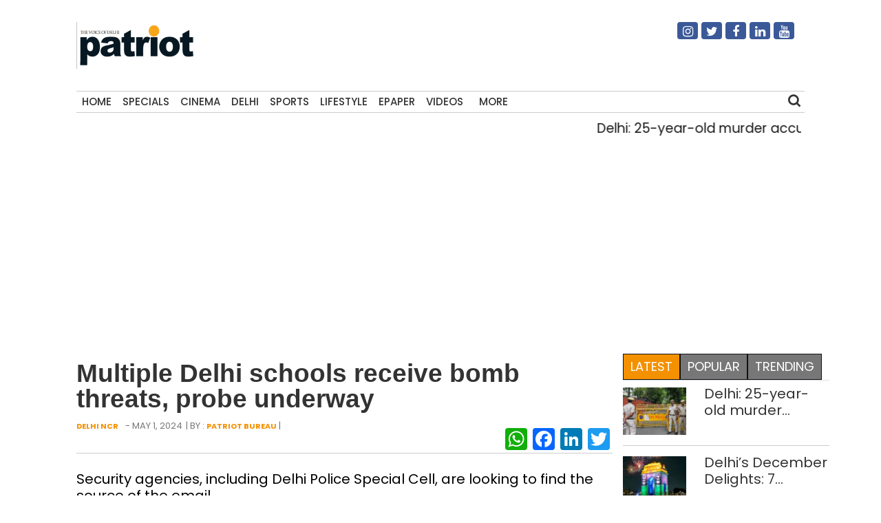

--- FILE ---
content_type: text/html; charset=UTF-8
request_url: https://thepatriot.in/delhi-ncr/multiple-delhi-schools-receive-bomb-threats-probe-underway-48436
body_size: 12688
content:

<!doctype html>
<html lang="en-US" prefix="og: http://ogp.me/ns# fb: http://ogp.me/ns/fb#">
  <head>
    <meta charset="UTF-8">
    <meta name="viewport" content="width=device-width, initial-scale=1">
    <link rel="profile" href="https://gmpg.org/xfn/11">
    <link href="https://unpkg.com/boxicons@2.0.7/css/boxicons.min.css" rel='stylesheet'>
    <link rel="stylesheet" href="https://cdn.jsdelivr.net/npm/bootstrap@4.3.1/dist/css/bootstrap.min.css" integrity="sha384-ggOyR0iXCbMQv3Xipma34MD+dH/1fQ784/j6cY/iJTQUOhcWr7x9JvoRxT2MZw1T" crossorigin="anonymous">
	<link rel="stylesheet" href="https://cdnjs.cloudflare.com/ajax/libs/font-awesome/4.7.0/css/font-awesome.min.css">
  <link href="//thepatriot.in/wp-content/uploads/omgf/omgf-stylesheet-194/omgf-stylesheet-194.css?ver=1747229433" rel="stylesheet">
	    
<style>
      .bd-placeholder-img {
        font-size: 1.125rem;
        text-anchor: middle;
        -webkit-user-select: none;
        -moz-user-select: none;
        user-select: none;
      }

      @media (min-width: 768px) {
        .bd-placeholder-img-lg {
          font-size: 3.5rem;
        }
      }
    </style>


    <!-- Custom styles for this template -->
    <link href="//thepatriot.in/wp-content/uploads/omgf/omgf-stylesheet-85/omgf-stylesheet-85.css?ver=1747229433" rel="stylesheet">
    <link href="https://thepatriot.in/wp-content/themes/thepatriot/style.css" rel="stylesheet">
<link href="https://thepatriot.in/wp-content/themes/thepatriot/article-page-2.css" rel="stylesheet">
<!--18-07-24-->

<!--18-07-24-->
	
<!-- Author Meta Tags by Molongui Authorship, visit: https://wordpress.org/plugins/molongui-authorship/ -->
<meta name="author" content="Patriot Bureau">
<!-- /Molongui Authorship -->

<meta name='robots' content='index, follow, max-image-preview:large, max-snippet:-1, max-video-preview:-1' />
	<style>img:is([sizes="auto" i], [sizes^="auto," i]) { contain-intrinsic-size: 3000px 1500px }</style>
	
	<!-- This site is optimized with the Yoast SEO plugin v26.2 - https://yoast.com/wordpress/plugins/seo/ -->
	<title>Multiple Delhi schools receive bomb threats, probe underway - The Patriot</title>
	<meta name="description" content="Security agencies, including Delhi Police Special Cell, are looking to find the source of the email" />
	<link rel="canonical" href="https://thepatriot.in/delhi-ncr/multiple-delhi-schools-receive-bomb-threats-probe-underway-48436" />
	<meta name="twitter:card" content="summary_large_image" />
	<meta name="twitter:title" content="Multiple Delhi schools receive bomb threats, probe underway - The Patriot" />
	<meta name="twitter:description" content="Security agencies, including Delhi Police Special Cell, are looking to find the source of the email" />
	<meta name="twitter:image" content="https://thepatriot.in/wp-content/uploads/2023/09/WhatsApp-Image-2023-09-22-at-12.48.56-1.jpeg" />
	<meta name="twitter:creator" content="@Patriot_Delhi" />
	<meta name="twitter:site" content="@Patriot_Delhi" />
	<meta name="twitter:label1" content="Written by" />
	<meta name="twitter:data1" content="Patriot Bureau" />
	<meta name="twitter:label2" content="Est. reading time" />
	<meta name="twitter:data2" content="1 minute" />
	<!-- / Yoast SEO plugin. -->


<link rel="amphtml" href="https://thepatriot.in/delhi-ncr/multiple-delhi-schools-receive-bomb-threats-probe-underway-48436/amp" /><meta name="generator" content="AMP for WP 1.1.6.1"/><link rel='dns-prefetch' href='//static.addtoany.com' />
<link rel='dns-prefetch' href='//www.googletagmanager.com' />
<link rel="alternate" type="application/rss+xml" title="The Patriot &raquo; Feed" href="https://thepatriot.in/feed" />
<link rel="alternate" type="application/rss+xml" title="The Patriot &raquo; Stories Feed" href="https://thepatriot.in/web-stories/feed/"><link rel='stylesheet' id='wp-block-library-css' href='https://thepatriot.in/wp-includes/css/dist/block-library/style.min.css?ver=6.8.3' type='text/css' media='all' />
<style id='classic-theme-styles-inline-css' type='text/css'>
/*! This file is auto-generated */
.wp-block-button__link{color:#fff;background-color:#32373c;border-radius:9999px;box-shadow:none;text-decoration:none;padding:calc(.667em + 2px) calc(1.333em + 2px);font-size:1.125em}.wp-block-file__button{background:#32373c;color:#fff;text-decoration:none}
</style>
<style id='global-styles-inline-css' type='text/css'>
:root{--wp--preset--aspect-ratio--square: 1;--wp--preset--aspect-ratio--4-3: 4/3;--wp--preset--aspect-ratio--3-4: 3/4;--wp--preset--aspect-ratio--3-2: 3/2;--wp--preset--aspect-ratio--2-3: 2/3;--wp--preset--aspect-ratio--16-9: 16/9;--wp--preset--aspect-ratio--9-16: 9/16;--wp--preset--color--black: #000000;--wp--preset--color--cyan-bluish-gray: #abb8c3;--wp--preset--color--white: #ffffff;--wp--preset--color--pale-pink: #f78da7;--wp--preset--color--vivid-red: #cf2e2e;--wp--preset--color--luminous-vivid-orange: #ff6900;--wp--preset--color--luminous-vivid-amber: #fcb900;--wp--preset--color--light-green-cyan: #7bdcb5;--wp--preset--color--vivid-green-cyan: #00d084;--wp--preset--color--pale-cyan-blue: #8ed1fc;--wp--preset--color--vivid-cyan-blue: #0693e3;--wp--preset--color--vivid-purple: #9b51e0;--wp--preset--gradient--vivid-cyan-blue-to-vivid-purple: linear-gradient(135deg,rgba(6,147,227,1) 0%,rgb(155,81,224) 100%);--wp--preset--gradient--light-green-cyan-to-vivid-green-cyan: linear-gradient(135deg,rgb(122,220,180) 0%,rgb(0,208,130) 100%);--wp--preset--gradient--luminous-vivid-amber-to-luminous-vivid-orange: linear-gradient(135deg,rgba(252,185,0,1) 0%,rgba(255,105,0,1) 100%);--wp--preset--gradient--luminous-vivid-orange-to-vivid-red: linear-gradient(135deg,rgba(255,105,0,1) 0%,rgb(207,46,46) 100%);--wp--preset--gradient--very-light-gray-to-cyan-bluish-gray: linear-gradient(135deg,rgb(238,238,238) 0%,rgb(169,184,195) 100%);--wp--preset--gradient--cool-to-warm-spectrum: linear-gradient(135deg,rgb(74,234,220) 0%,rgb(151,120,209) 20%,rgb(207,42,186) 40%,rgb(238,44,130) 60%,rgb(251,105,98) 80%,rgb(254,248,76) 100%);--wp--preset--gradient--blush-light-purple: linear-gradient(135deg,rgb(255,206,236) 0%,rgb(152,150,240) 100%);--wp--preset--gradient--blush-bordeaux: linear-gradient(135deg,rgb(254,205,165) 0%,rgb(254,45,45) 50%,rgb(107,0,62) 100%);--wp--preset--gradient--luminous-dusk: linear-gradient(135deg,rgb(255,203,112) 0%,rgb(199,81,192) 50%,rgb(65,88,208) 100%);--wp--preset--gradient--pale-ocean: linear-gradient(135deg,rgb(255,245,203) 0%,rgb(182,227,212) 50%,rgb(51,167,181) 100%);--wp--preset--gradient--electric-grass: linear-gradient(135deg,rgb(202,248,128) 0%,rgb(113,206,126) 100%);--wp--preset--gradient--midnight: linear-gradient(135deg,rgb(2,3,129) 0%,rgb(40,116,252) 100%);--wp--preset--font-size--small: 13px;--wp--preset--font-size--medium: 20px;--wp--preset--font-size--large: 36px;--wp--preset--font-size--x-large: 42px;--wp--preset--spacing--20: 0.44rem;--wp--preset--spacing--30: 0.67rem;--wp--preset--spacing--40: 1rem;--wp--preset--spacing--50: 1.5rem;--wp--preset--spacing--60: 2.25rem;--wp--preset--spacing--70: 3.38rem;--wp--preset--spacing--80: 5.06rem;--wp--preset--shadow--natural: 6px 6px 9px rgba(0, 0, 0, 0.2);--wp--preset--shadow--deep: 12px 12px 50px rgba(0, 0, 0, 0.4);--wp--preset--shadow--sharp: 6px 6px 0px rgba(0, 0, 0, 0.2);--wp--preset--shadow--outlined: 6px 6px 0px -3px rgba(255, 255, 255, 1), 6px 6px rgba(0, 0, 0, 1);--wp--preset--shadow--crisp: 6px 6px 0px rgba(0, 0, 0, 1);}:where(.is-layout-flex){gap: 0.5em;}:where(.is-layout-grid){gap: 0.5em;}body .is-layout-flex{display: flex;}.is-layout-flex{flex-wrap: wrap;align-items: center;}.is-layout-flex > :is(*, div){margin: 0;}body .is-layout-grid{display: grid;}.is-layout-grid > :is(*, div){margin: 0;}:where(.wp-block-columns.is-layout-flex){gap: 2em;}:where(.wp-block-columns.is-layout-grid){gap: 2em;}:where(.wp-block-post-template.is-layout-flex){gap: 1.25em;}:where(.wp-block-post-template.is-layout-grid){gap: 1.25em;}.has-black-color{color: var(--wp--preset--color--black) !important;}.has-cyan-bluish-gray-color{color: var(--wp--preset--color--cyan-bluish-gray) !important;}.has-white-color{color: var(--wp--preset--color--white) !important;}.has-pale-pink-color{color: var(--wp--preset--color--pale-pink) !important;}.has-vivid-red-color{color: var(--wp--preset--color--vivid-red) !important;}.has-luminous-vivid-orange-color{color: var(--wp--preset--color--luminous-vivid-orange) !important;}.has-luminous-vivid-amber-color{color: var(--wp--preset--color--luminous-vivid-amber) !important;}.has-light-green-cyan-color{color: var(--wp--preset--color--light-green-cyan) !important;}.has-vivid-green-cyan-color{color: var(--wp--preset--color--vivid-green-cyan) !important;}.has-pale-cyan-blue-color{color: var(--wp--preset--color--pale-cyan-blue) !important;}.has-vivid-cyan-blue-color{color: var(--wp--preset--color--vivid-cyan-blue) !important;}.has-vivid-purple-color{color: var(--wp--preset--color--vivid-purple) !important;}.has-black-background-color{background-color: var(--wp--preset--color--black) !important;}.has-cyan-bluish-gray-background-color{background-color: var(--wp--preset--color--cyan-bluish-gray) !important;}.has-white-background-color{background-color: var(--wp--preset--color--white) !important;}.has-pale-pink-background-color{background-color: var(--wp--preset--color--pale-pink) !important;}.has-vivid-red-background-color{background-color: var(--wp--preset--color--vivid-red) !important;}.has-luminous-vivid-orange-background-color{background-color: var(--wp--preset--color--luminous-vivid-orange) !important;}.has-luminous-vivid-amber-background-color{background-color: var(--wp--preset--color--luminous-vivid-amber) !important;}.has-light-green-cyan-background-color{background-color: var(--wp--preset--color--light-green-cyan) !important;}.has-vivid-green-cyan-background-color{background-color: var(--wp--preset--color--vivid-green-cyan) !important;}.has-pale-cyan-blue-background-color{background-color: var(--wp--preset--color--pale-cyan-blue) !important;}.has-vivid-cyan-blue-background-color{background-color: var(--wp--preset--color--vivid-cyan-blue) !important;}.has-vivid-purple-background-color{background-color: var(--wp--preset--color--vivid-purple) !important;}.has-black-border-color{border-color: var(--wp--preset--color--black) !important;}.has-cyan-bluish-gray-border-color{border-color: var(--wp--preset--color--cyan-bluish-gray) !important;}.has-white-border-color{border-color: var(--wp--preset--color--white) !important;}.has-pale-pink-border-color{border-color: var(--wp--preset--color--pale-pink) !important;}.has-vivid-red-border-color{border-color: var(--wp--preset--color--vivid-red) !important;}.has-luminous-vivid-orange-border-color{border-color: var(--wp--preset--color--luminous-vivid-orange) !important;}.has-luminous-vivid-amber-border-color{border-color: var(--wp--preset--color--luminous-vivid-amber) !important;}.has-light-green-cyan-border-color{border-color: var(--wp--preset--color--light-green-cyan) !important;}.has-vivid-green-cyan-border-color{border-color: var(--wp--preset--color--vivid-green-cyan) !important;}.has-pale-cyan-blue-border-color{border-color: var(--wp--preset--color--pale-cyan-blue) !important;}.has-vivid-cyan-blue-border-color{border-color: var(--wp--preset--color--vivid-cyan-blue) !important;}.has-vivid-purple-border-color{border-color: var(--wp--preset--color--vivid-purple) !important;}.has-vivid-cyan-blue-to-vivid-purple-gradient-background{background: var(--wp--preset--gradient--vivid-cyan-blue-to-vivid-purple) !important;}.has-light-green-cyan-to-vivid-green-cyan-gradient-background{background: var(--wp--preset--gradient--light-green-cyan-to-vivid-green-cyan) !important;}.has-luminous-vivid-amber-to-luminous-vivid-orange-gradient-background{background: var(--wp--preset--gradient--luminous-vivid-amber-to-luminous-vivid-orange) !important;}.has-luminous-vivid-orange-to-vivid-red-gradient-background{background: var(--wp--preset--gradient--luminous-vivid-orange-to-vivid-red) !important;}.has-very-light-gray-to-cyan-bluish-gray-gradient-background{background: var(--wp--preset--gradient--very-light-gray-to-cyan-bluish-gray) !important;}.has-cool-to-warm-spectrum-gradient-background{background: var(--wp--preset--gradient--cool-to-warm-spectrum) !important;}.has-blush-light-purple-gradient-background{background: var(--wp--preset--gradient--blush-light-purple) !important;}.has-blush-bordeaux-gradient-background{background: var(--wp--preset--gradient--blush-bordeaux) !important;}.has-luminous-dusk-gradient-background{background: var(--wp--preset--gradient--luminous-dusk) !important;}.has-pale-ocean-gradient-background{background: var(--wp--preset--gradient--pale-ocean) !important;}.has-electric-grass-gradient-background{background: var(--wp--preset--gradient--electric-grass) !important;}.has-midnight-gradient-background{background: var(--wp--preset--gradient--midnight) !important;}.has-small-font-size{font-size: var(--wp--preset--font-size--small) !important;}.has-medium-font-size{font-size: var(--wp--preset--font-size--medium) !important;}.has-large-font-size{font-size: var(--wp--preset--font-size--large) !important;}.has-x-large-font-size{font-size: var(--wp--preset--font-size--x-large) !important;}
:where(.wp-block-post-template.is-layout-flex){gap: 1.25em;}:where(.wp-block-post-template.is-layout-grid){gap: 1.25em;}
:where(.wp-block-columns.is-layout-flex){gap: 2em;}:where(.wp-block-columns.is-layout-grid){gap: 2em;}
:root :where(.wp-block-pullquote){font-size: 1.5em;line-height: 1.6;}
</style>
<link rel='stylesheet' id='addtoany-css' href='https://thepatriot.in/wp-content/plugins/add-to-any/addtoany.min.css?ver=1.16' type='text/css' media='all' />
<style id='addtoany-inline-css' type='text/css'>
@media screen and (max-width:980px){
.a2a_floating_style.a2a_vertical_style{display:none;}
}
</style>
<link rel='stylesheet' id='__EPYT__style-css' href='https://thepatriot.in/wp-content/plugins/youtube-embed-plus/styles/ytprefs.min.css?ver=14.2.3' type='text/css' media='all' />
<style id='__EPYT__style-inline-css' type='text/css'>

                .epyt-gallery-thumb {
                        width: 33.333%;
                }
                
</style>
<script type="text/javascript" id="addtoany-core-js-before">
/* <![CDATA[ */
window.a2a_config=window.a2a_config||{};a2a_config.callbacks=[];a2a_config.overlays=[];a2a_config.templates={};
/* ]]> */
</script>
<script type="text/javascript" defer src="https://static.addtoany.com/menu/page.js" id="addtoany-core-js"></script>
<script type="text/javascript" src="https://thepatriot.in/wp-includes/js/jquery/jquery.min.js?ver=3.7.1" id="jquery-core-js"></script>
<script type="text/javascript" src="https://thepatriot.in/wp-includes/js/jquery/jquery-migrate.min.js?ver=3.4.1" id="jquery-migrate-js"></script>
<script type="text/javascript" defer src="https://thepatriot.in/wp-content/plugins/add-to-any/addtoany.min.js?ver=1.1" id="addtoany-jquery-js"></script>

<!-- Google tag (gtag.js) snippet added by Site Kit -->
<!-- Google Analytics snippet added by Site Kit -->
<script type="text/javascript" src="https://www.googletagmanager.com/gtag/js?id=G-K57WX3VPT4" id="google_gtagjs-js" async></script>
<script type="text/javascript" id="google_gtagjs-js-after">
/* <![CDATA[ */
window.dataLayer = window.dataLayer || [];function gtag(){dataLayer.push(arguments);}
gtag("set","linker",{"domains":["thepatriot.in"]});
gtag("js", new Date());
gtag("set", "developer_id.dZTNiMT", true);
gtag("config", "G-K57WX3VPT4");
/* ]]> */
</script>
<script type="text/javascript" id="__ytprefs__-js-extra">
/* <![CDATA[ */
var _EPYT_ = {"ajaxurl":"https:\/\/thepatriot.in\/wp-admin\/admin-ajax.php","security":"1d4ab0e317","gallery_scrolloffset":"20","eppathtoscripts":"https:\/\/thepatriot.in\/wp-content\/plugins\/youtube-embed-plus\/scripts\/","eppath":"https:\/\/thepatriot.in\/wp-content\/plugins\/youtube-embed-plus\/","epresponsiveselector":"[\"iframe.__youtube_prefs__\",\"iframe[src*='youtube.com']\",\"iframe[src*='youtube-nocookie.com']\",\"iframe[data-ep-src*='youtube.com']\",\"iframe[data-ep-src*='youtube-nocookie.com']\",\"iframe[data-ep-gallerysrc*='youtube.com']\"]","epdovol":"1","version":"14.2.3","evselector":"iframe.__youtube_prefs__[src], iframe[src*=\"youtube.com\/embed\/\"], iframe[src*=\"youtube-nocookie.com\/embed\/\"]","ajax_compat":"","maxres_facade":"eager","ytapi_load":"light","pause_others":"","stopMobileBuffer":"1","facade_mode":"","not_live_on_channel":""};
/* ]]> */
</script>
<script type="text/javascript" src="https://thepatriot.in/wp-content/plugins/youtube-embed-plus/scripts/ytprefs.min.js?ver=14.2.3" id="__ytprefs__-js"></script>
<link rel="https://api.w.org/" href="https://thepatriot.in/wp-json/" /><link rel="alternate" title="JSON" type="application/json" href="https://thepatriot.in/wp-json/wp/v2/posts/48436" /><link rel="EditURI" type="application/rsd+xml" title="RSD" href="https://thepatriot.in/xmlrpc.php?rsd" />
<meta name="generator" content="WordPress 6.8.3" />
<link rel='shortlink' href='https://thepatriot.in/?p=48436' />
<link rel="alternate" title="oEmbed (JSON)" type="application/json+oembed" href="https://thepatriot.in/wp-json/oembed/1.0/embed?url=https%3A%2F%2Fthepatriot.in%2Fdelhi-ncr%2Fmultiple-delhi-schools-receive-bomb-threats-probe-underway-48436" />
<link rel="alternate" title="oEmbed (XML)" type="text/xml+oembed" href="https://thepatriot.in/wp-json/oembed/1.0/embed?url=https%3A%2F%2Fthepatriot.in%2Fdelhi-ncr%2Fmultiple-delhi-schools-receive-bomb-threats-probe-underway-48436&#038;format=xml" />
<meta name="generator" content="Site Kit by Google 1.164.0" /><script async src="https://pagead2.googlesyndication.com/pagead/js/adsbygoogle.js?client=ca-pub-3934195576677529"
     crossorigin="anonymous"></script>

<!-- Google tag (gtag.js) -->
<script async src="https://www.googletagmanager.com/gtag/js?id=G-K57WX3VPT4"></script>
<script>
  window.dataLayer = window.dataLayer || [];
  function gtag(){dataLayer.push(arguments);}
  gtag('js', new Date());

  gtag('config', 'G-K57WX3VPT4');
</script>            <style>
                .molongui-disabled-link
                {
                    border-bottom: none !important;
                    text-decoration: none !important;
                    color: inherit !important;
                    cursor: inherit !important;
                }
                .molongui-disabled-link:hover,
                .molongui-disabled-link:hover span
                {
                    border-bottom: none !important;
                    text-decoration: none !important;
                    color: inherit !important;
                    cursor: inherit !important;
                }
            </style>
            <link rel="icon" href="https://thepatriot.in/wp-content/uploads/2023/11/Patriot-Logo-70x68.png" sizes="32x32" />
<link rel="icon" href="https://thepatriot.in/wp-content/uploads/2023/11/Patriot-Logo.png" sizes="192x192" />
<link rel="apple-touch-icon" href="https://thepatriot.in/wp-content/uploads/2023/11/Patriot-Logo.png" />
<meta name="msapplication-TileImage" content="https://thepatriot.in/wp-content/uploads/2023/11/Patriot-Logo.png" />
		<style type="text/css" id="wp-custom-css">
			figure{
	max-width:100% !important;
}		</style>
		
<!-- START - Open Graph and Twitter Card Tags 3.3.5 -->
 <!-- Facebook Open Graph -->
  <meta property="og:locale" content="en_US"/>
  <meta property="og:site_name" content="The Patriot"/>
  <meta property="og:title" content="Multiple Delhi schools receive bomb threats, probe underway"/>
  <meta property="og:url" content="https://thepatriot.in/delhi-ncr/multiple-delhi-schools-receive-bomb-threats-probe-underway-48436"/>
  <meta property="og:type" content="article"/>
  <meta property="og:description" content="Security agencies, including Delhi Police Special Cell, are looking to find the source of the email"/>
  <meta property="og:image" content="https://thepatriot.in/wp-content/uploads/2023/09/WhatsApp-Image-2023-09-22-at-12.48.56-1.jpeg"/>
  <meta property="og:image:url" content="https://thepatriot.in/wp-content/uploads/2023/09/WhatsApp-Image-2023-09-22-at-12.48.56-1.jpeg"/>
  <meta property="og:image:secure_url" content="https://thepatriot.in/wp-content/uploads/2023/09/WhatsApp-Image-2023-09-22-at-12.48.56-1.jpeg"/>
  <meta property="article:published_time" content="2024-05-01T10:00:53+05:30"/>
  <meta property="article:modified_time" content="2024-05-01T11:37:48+05:30" />
  <meta property="og:updated_time" content="2024-05-01T11:37:48+05:30" />
  <meta property="article:section" content="Delhi NCR"/>
  <meta property="article:publisher" content="https://www.facebook.com/Thepatriotnewsindia"/>
 <!-- Google+ / Schema.org -->
 <!-- Twitter Cards -->
  <meta name="twitter:title" content="Multiple Delhi schools receive bomb threats, probe underway"/>
  <meta name="twitter:url" content="https://thepatriot.in/delhi-ncr/multiple-delhi-schools-receive-bomb-threats-probe-underway-48436"/>
  <meta name="twitter:description" content="Security agencies, including Delhi Police Special Cell, are looking to find the source of the email"/>
  <meta name="twitter:image" content="https://thepatriot.in/wp-content/uploads/2023/09/WhatsApp-Image-2023-09-22-at-12.48.56-1.jpeg"/>
  <meta name="twitter:card" content="summary_large_image"/>
  <meta name="twitter:site" content="@Patriot_Delhi"/>
 <!-- SEO -->
 <!-- Misc. tags -->
 <!-- is_singular -->
<!-- END - Open Graph and Twitter Card Tags 3.3.5 -->
	
  </head>
  <body class="wp-singular post-template-default single single-post postid-48436 single-format-standard wp-theme-thepatriot">
    
<div class="container">
  <header>
    <!--div class="col-12 text-center header7-logo"-->
    <div class="col-12 header7-logo">
      <div class="row">
        <div class="col-md-6">
        <a class="blog-header-logo text-dark" href="https://thepatriot.in"><img src="https://thepatriot.in/wp-content/uploads/2023/11/Patriot-Logo.png" alt="The Patriot!" width="175" height="68" /></a>
        </div>
        <div class="col-md-3 soci-right">
    </div>
        <div class="col-md-3 soci-right">
        <div class="social-navigation txtcnt">
            <ul id="menu-social-media" class="social_links"><li id="menu-item-19208" class="fa fa-instagram menu-item menu-item-type-custom menu-item-object-custom menu-item-19208"><a href="https://www.instagram.com/thepatriot_in/">Instagram</a></li>
<li id="menu-item-19207" class="fa fa-twitter menu-item menu-item-type-custom menu-item-object-custom menu-item-19207"><a href="https://twitter.com/Patriot_Delhi">Twitter</a></li>
<li id="menu-item-19206" class="fa fa-facebook menu-item menu-item-type-custom menu-item-object-custom menu-item-19206"><a href="https://www.facebook.com/Thepatriotnewsindia">Facebook</a></li>
<li id="menu-item-19211" class="fa fa-linkedin menu-item menu-item-type-custom menu-item-object-custom menu-item-19211"><a href="https://www.linkedin.com/company/patriotnews/about/">Linkedin</a></li>
<li id="menu-item-19213" class="fa fa-youtube menu-item menu-item-type-custom menu-item-object-custom menu-item-19213"><a href="https://www.youtube.com/channel/UCnDdkiDJMJSB__yeDfYn6KQ">Youtube</a></li>
</ul> 
          </div>
        </div>
      </div>
      
    </div>
    <nav>
      <div class="navbar">
        <div class="nav-links">
          <div class="sidebar-logo">
            <span class="logo-name"><a href="https://thepatriot.in"><img src="https://thepatriot.in/wp-content/uploads/2023/11/Patriot-Logo.png" alt="The Patriot!" width="175" height="68" /></a></span>
            <i class='bx bx-x' ></i>
          </div>
          <ul id="menu-metro" class="nav navbar-nav menu__list links"><li id="menu-item-42197" class="menu-item menu-item-type-post_type menu-item-object-page menu-item-home menu-item-42197"><a href="https://thepatriot.in/">Home</a></li>
<li id="menu-item-18305" class="menu-item menu-item-type-taxonomy menu-item-object-category menu-item-18305"><a href="https://thepatriot.in/reports">Specials</a></li>
<li id="menu-item-18306" class="menu-item menu-item-type-taxonomy menu-item-object-category menu-item-18306"><a href="https://thepatriot.in/show-reel">Cinema</a></li>
<li id="menu-item-28389" class="menu-item menu-item-type-taxonomy menu-item-object-category current-post-ancestor current-menu-parent current-post-parent menu-item-28389"><a href="https://thepatriot.in/delhi-ncr">Delhi</a></li>
<li id="menu-item-18307" class="menu-item menu-item-type-taxonomy menu-item-object-category menu-item-18307"><a href="https://thepatriot.in/sport">Sports</a></li>
<li id="menu-item-18300" class="menu-item menu-item-type-taxonomy menu-item-object-category menu-item-18300"><a href="https://thepatriot.in/lifestyle">Lifestyle</a></li>
<li id="menu-item-18481" class="menu-item menu-item-type-custom menu-item-object-custom menu-item-18481"><a href="http://epaper.thepatriot.in">Epaper</a></li>
<li id="menu-item-27570" class="menu-item menu-item-type-post_type menu-item-object-page menu-item-27570"><a href="https://thepatriot.in/videos">Videos</a></li>
<li id="menu-item-42217" class="bx menu-item menu-item-type-custom menu-item-object-custom menu-item-has-children menu-item-42217"><a href="#">More</a>
<ul class="sub-menu">
	<li id="menu-item-1370" class="menu-item menu-item-type-taxonomy menu-item-object-category menu-item-1370"><a href="https://thepatriot.in/profile">Profile</a></li>
	<li id="menu-item-18312" class="menu-item menu-item-type-taxonomy menu-item-object-category menu-item-18312"><a href="https://thepatriot.in/culture">Culture &amp; Books</a></li>
	<li id="menu-item-31434" class="menu-item menu-item-type-taxonomy menu-item-object-category menu-item-31434"><a href="https://thepatriot.in/health">Health and Wellness</a></li>
	<li id="menu-item-18666" class="menu-item menu-item-type-taxonomy menu-item-object-category menu-item-18666"><a href="https://thepatriot.in/listicle">Preview</a></li>
	<li id="menu-item-30003" class="menu-item menu-item-type-taxonomy menu-item-object-category menu-item-30003"><a href="https://thepatriot.in/reports/photostory">Photo Feature</a></li>
	<li id="menu-item-30004" class="menu-item menu-item-type-taxonomy menu-item-object-category menu-item-30004"><a href="https://thepatriot.in/buzz">Buzz</a></li>
	<li id="menu-item-30015" class="menu-item menu-item-type-taxonomy menu-item-object-category menu-item-30015"><a href="https://thepatriot.in/community">Community</a></li>
	<li id="menu-item-55850" class="menu-item menu-item-type-taxonomy menu-item-object-category menu-item-55850"><a href="https://thepatriot.in/gender">Gender</a></li>
	<li id="menu-item-30291" class="menu-item menu-item-type-post_type menu-item-object-page menu-item-30291"><a href="https://thepatriot.in/feedback/about-us">About us</a></li>
</ul>
</li>
</ul> 

        </div>
        <div class="search-box">
          <i class='bx bx-search'></i>
          <div class="input-box">
          <form role="search" method="get" class="search-form" action="https://thepatriot.in/">
				<label>
					<span class="screen-reader-text">Search for:</span>
					<input type="search" class="search-field" placeholder="Search &hellip;" value="" name="s" />
				</label>
				<input type="submit" class="search-submit" value="Search" />
			</form>          </div>
        </div>
        <i class='bx bx-menu'></i>
        
      </div>
      
    </nav>
    
  </header>
  
<!--div class="clear">&nbsp;</div-->
<div class="row">
    <div class="col-md-12 marqmar10">
    <marquee>
                    <a class="entry-title" href="https://thepatriot.in/delhi-ncr/delhi-25-year-old-murder-accused-held-after-absconding-for-5-months-78925"> Delhi: 25-year-old murder accused held after absconding for 5 months </a> | 
                    <a class="entry-title" href="https://thepatriot.in/buzz/delhis-december-delights-7-unmissable-events-to-warm-your-winter-calendar-78922"> Delhi&#8217;s December Delights: 7 unmissable events to warm your winter calendar </a> | 
                    <a class="entry-title" href="https://thepatriot.in/show-reel/i-should-not-have-been-a-star-i-broke-all-rules-and-made-everything-impractical-aamir-khan-78919"> I should not have been a star, I broke all rules and made everything impractical: Aamir Khan </a> | 
                    <a class="entry-title" href="https://thepatriot.in/delhi-ncr/distance-emerges-as-top-factor-as-delhi-schools-upload-nursery-admission-criteria-for-2026-27-78914"> Distance emerges as top factor as Delhi schools upload nursery admission criteria for 2026-27 </a> | 
                    <a class="entry-title" href="https://thepatriot.in/delhi-ncr/teen-stabbed-to-death-in-delhis-rohini-three-juveniles-apprehended-2-78911"> Teen stabbed to death in Delhi&#8217;s Rohini; three juveniles apprehended </a> | 
              </marquee>
    </div>
  </div><!--$$$$$$$$$$$$$$$$$$$$$$$$$$$$$$$$$ Main $$$$$$$$$$$$$$$$$$$$$$$$$$$$$$$$$$$$$$$$$$$$$$$$$$-->
<main class="section">
  <div class="row">
    <div class="col-md-9 left-container">
        <article id="post-48436" class="af-single-article post-48436 post type-post status-publish format-standard has-post-thumbnail hentry category-delhi-ncr">
            <!--Article Header Start-->
            <header class="entry-header">
                <div class="category1-time">
                  
                    <div class="crumbs" typeof="BreadcrumbList" vocab="https://schema.org/">
                                                
                        </div>  
                    <!-- <div class="module9-view">
                           <span class="view2">
                                              457 views			  			</span>
                                            <span class="view2">4 mins</span>
                                            <span class="subcomment-singlepost">
                                <a class="link-comments" href="https://tothetheme.com/erlinmagazine/2018/04/21/coppressive-hello-heroically-quizzical-far-impala-heroic-passably/#respond">0 Comment</a> 
                           </span>
                    </div> -->
                </div>
                    <h1 class="entry-title">Multiple Delhi schools receive bomb threats, probe underway </h1>
                          <div class="below-title-meta">
                           <div class="submeta-singlepost">
                                <div class="module8-cat">
                                     <a href="https://thepatriot.in/delhi-ncr">Delhi NCR</a>					
                                </div>
                                <div class="subdate-singlepost">
                                -					May 1, 2024				</div> |  By : <a href="https://thepatriot.in/author/thepatriot">Patriot Bureau</a> | <a href=""></a>
                           </div>
                           <div class="adt-comment">
                                <div class="features-onsinglepost">
                                     <div class="sharedaddy sd-sharing-enabled"><div class="robots-nocontent sd-block sd-social sd-social-icon sd-sharing"><div class="sd-content">
                                        <!--ul data-sharing-events-added="true">
                                            <li>
                                                <a class="btn btn-primary" style="background-color: #ac2bac;" href="#!" role="button">
                                                  <i class="fa fa-instagram"></i>
                                                </a>
                                            </li>
                                            <li>
                                                <a class="btn btn-primary" style="background-color: #3b5998;" href="#!" role="button">
                                                  <i class="fa fa-facebook"></i>
                                                </a>
                                              </li>
                                              <li>
                                                <a class="btn btn-primary" style="background-color: #55acee;" href="#!" role="button">
                                                  <i class="fa fa-twitter"></i>
                                                </a>
                                              </li>
                                              <li>
                                                <a class="btn btn-primary" style="background-color: #55acee;" href="#!" role="button">
                                                  <i class="fa fa-youtube"></i>
                                                </a>
                                              </li>
                                              <li>
                                                <a class="btn btn-primary" style="background-color: #55acee;" href="#!" role="button">
                                                  <i class="fa fa-linkedin"></i>
                                                </a>
                                              </li>                                               
                                        </ul-->
                                        <div class="a2a_kit a2a_kit_size_32 addtoany_list" data-a2a-url="https://thepatriot.in/delhi-ncr/multiple-delhi-schools-receive-bomb-threats-probe-underway-48436" data-a2a-title="Multiple Delhi schools receive bomb threats, probe underway"><a class="a2a_button_whatsapp" href="https://www.addtoany.com/add_to/whatsapp?linkurl=https%3A%2F%2Fthepatriot.in%2Fdelhi-ncr%2Fmultiple-delhi-schools-receive-bomb-threats-probe-underway-48436&amp;linkname=Multiple%20Delhi%20schools%20receive%20bomb%20threats%2C%20probe%20underway" title="WhatsApp" rel="nofollow noopener" target="_blank"></a><a class="a2a_button_facebook" href="https://www.addtoany.com/add_to/facebook?linkurl=https%3A%2F%2Fthepatriot.in%2Fdelhi-ncr%2Fmultiple-delhi-schools-receive-bomb-threats-probe-underway-48436&amp;linkname=Multiple%20Delhi%20schools%20receive%20bomb%20threats%2C%20probe%20underway" title="Facebook" rel="nofollow noopener" target="_blank"></a><a class="a2a_button_linkedin" href="https://www.addtoany.com/add_to/linkedin?linkurl=https%3A%2F%2Fthepatriot.in%2Fdelhi-ncr%2Fmultiple-delhi-schools-receive-bomb-threats-probe-underway-48436&amp;linkname=Multiple%20Delhi%20schools%20receive%20bomb%20threats%2C%20probe%20underway" title="LinkedIn" rel="nofollow noopener" target="_blank"></a><a class="a2a_button_twitter" href="https://www.addtoany.com/add_to/twitter?linkurl=https%3A%2F%2Fthepatriot.in%2Fdelhi-ncr%2Fmultiple-delhi-schools-receive-bomb-threats-probe-underway-48436&amp;linkname=Multiple%20Delhi%20schools%20receive%20bomb%20threats%2C%20probe%20underway" title="Twitter" rel="nofollow noopener" target="_blank"></a></div>                                    </div>
                                </div>
                            </div>
                        </div>
                    </div>
                </div>
              </header>
            <!--Article Header Close-->
            <div class="excerpt">
                      <p>Security agencies, including Delhi Police Special Cell, are looking to find the source of the email</p>
                    </div>
                <div class="feature-postimg">
                                  <a href="https://thepatriot.in/delhi-ncr/multiple-delhi-schools-receive-bomb-threats-probe-underway-48436" title="Multiple Delhi schools receive bomb threats, probe underway">
                        <img class="img-fluid" decoding="async" src="https://thepatriot.in/wp-content/uploads/2023/09/WhatsApp-Image-2023-09-22-at-12.48.56-1.jpeg" alt="Multiple Delhi schools receive bomb threats, probe underway"/>
        </a>
                    
                                </div>
                <div style="padding:0px 10px;margin:10px 0px;">
                                </div>
                <!--Article main body start-->
                <div class="entry-content ">
                   <div style="text-align: center; margin-top: 10px;">
    <a href="https://whatsapp.com/channel/0029Vb1mEaeJUM2gTRguao21" target="_blank" 
    
       style="display: inline-flex; align-items: center; background-color: #25D366; color: white; 
              padding: 12px 20px; border-radius: 25px; font-size: 16px; font-weight: bold; 
              text-decoration: none;" class="whatsapp-btn">Join Our WhatsApp Channel
    </a>
</div>

<style>
    @media (min-width: 768px) {
        .whatsapp-btn {
            display: none !important;
        }
    }
</style>
                    <p>Panic spread across schools in the national capital and adjacent Noida as six of them were recieved bomb threats on Wednesday morning, according to police officials.</p>
<p>Mother Mary School in Mayur Vihar, Delhi Public School in Dwarka, Sanskriti School in Chanakyapuri, Delhi Public School in Vasant Kunj, Amity School in Saket, and Delhi Public School (DPS) in Noida Sector 30 were among those receiving threatening emails, authorities confirmed.</p>
<p>Following the alerts, all schools swiftly evacuated their premises upon notification to the local police.</p>
<p>Bomb detection teams, disposal squads, and fire brigade personnel were promptly dispatched to conduct thorough searches across the affected schools in Delhi.</p>
<p>Classes were suspended at DPS, Noida, with heightened police presence as a precautionary measure, Noida Police said.</p>
<p>Further investigations are underway to trace the origin of the threats, with suspicions suggesting a single perpetrator behind the emails, security officials disclosed, including the involvement of Delhi Police Special Cell. (<em>With inputs from PTI)</em></p>
                </div>
                <!--Article main body close-->
                <!--article footer start-->
                <div class="entry-meta">
                                    </div>
                <!--Article Footer Close-->
                <!--Article next Privous Start-->
                <div class="clear">&nbsp;</div>
                <div class="row nextpriv">
                  <div class="col-md-6">
                    <div class="postprev-top">
                      <h3>PREVIOUS</h3>
                    </div>
                    <div class="postnext-text">
                      &laquo; <a href="https://thepatriot.in/crime/from-kanyakumari-to-rishikesh-the-story-of-a-murderer-in-disguise-who-evaded-delhi-police-for-27-years-48432" rel="prev">From Kanyakumari to Rishikesh: The story of a murderer in disguise who evaded Delhi Police for 27 years</a>                    </div>
                  </div>
                  <div class="col-md-6">
                    <div class="postnext-top">
                      <h3>NEXT</h3>
                    </div>
                    <div class="postprev-text">
                      <a href="https://thepatriot.in/environment/delhi-records-maximum-number-of-good-to-moderate-air-quality-days-in-april-48441" rel="next">Delhi records maximum number of &#8216;good to moderate&#8217; air quality days in April</a> &raquo;                    </div>
                  </div>
                </div>
                <div class="clear">&nbsp;</div>
                <!--Article next Privous Close-->
        </article>
        <!--Article Related Story Start-->
                <div class="row related-wrapper">
            <div class="related-maintitle">Related Post</div>
                        <div class="col-md-3">
                <div class="related-subwrapper">
                    <div class="related-thumb">
                         <a href="https://thepatriot.in/delhi-ncr/delhi-25-year-old-murder-accused-held-after-absconding-for-5-months-78925" title="Delhi: 25-year-old murder accused held after absconding for 5 months">
                                                        <img class="img-fluid attachment-excerpt-thumbnail size-excerpt-thumbnail wp-post-image" decoding="async" src="https://thepatriot.in/wp-content/uploads/2025/05/Delhi-Police-draws-strategy-to-curb-digital-arrest-frauds-online-complaint-platform-in-works-400x300.jpg" alt="Delhi: 25-year-old murder accused held after absconding for 5 months"/>
                        </a>
                    </div>
                    <div class="module4-meta">November 28, 2025</div>
                    <div class="related-title">
                    <a href="https://thepatriot.in/delhi-ncr/delhi-25-year-old-murder-accused-held-after-absconding-for-5-months-78925">Delhi: 25-year-old murder accused held after absconding for 5 months</a>
                    </div>
               </div>
            </div>
                        <div class="col-md-3">
                <div class="related-subwrapper">
                    <div class="related-thumb">
                         <a href="https://thepatriot.in/delhi-ncr/distance-emerges-as-top-factor-as-delhi-schools-upload-nursery-admission-criteria-for-2026-27-78914" title="Distance emerges as top factor as Delhi schools upload nursery admission criteria for 2026-27">
                                                        <img class="img-fluid attachment-excerpt-thumbnail size-excerpt-thumbnail wp-post-image" decoding="async" src="https://thepatriot.in/wp-content/uploads/2025/11/Interns-to-conduct-ground-survey-in-Delhi-govts-infra-audit-of-1000-schools-400x300.jpg" alt="Distance emerges as top factor as Delhi schools upload nursery admission criteria for 2026-27"/>
                        </a>
                    </div>
                    <div class="module4-meta"></div>
                    <div class="related-title">
                    <a href="https://thepatriot.in/delhi-ncr/distance-emerges-as-top-factor-as-delhi-schools-upload-nursery-admission-criteria-for-2026-27-78914">Distance emerges as top factor as Delhi schools upload nursery admission criteria for 2026-27</a>
                    </div>
               </div>
            </div>
                        <div class="col-md-3">
                <div class="related-subwrapper">
                    <div class="related-thumb">
                         <a href="https://thepatriot.in/delhi-ncr/teen-stabbed-to-death-in-delhis-rohini-three-juveniles-apprehended-2-78911" title="Teen stabbed to death in Delhi&#8217;s Rohini; three juveniles apprehended">
                                                        <img class="img-fluid attachment-excerpt-thumbnail size-excerpt-thumbnail wp-post-image" decoding="async" src="https://thepatriot.in/wp-content/uploads/2025/05/Delhi-Police-400x300.jpg" alt="Teen stabbed to death in Delhi&#8217;s Rohini; three juveniles apprehended"/>
                        </a>
                    </div>
                    <div class="module4-meta"></div>
                    <div class="related-title">
                    <a href="https://thepatriot.in/delhi-ncr/teen-stabbed-to-death-in-delhis-rohini-three-juveniles-apprehended-2-78911">Teen stabbed to death in Delhi&#8217;s Rohini; three juveniles apprehended</a>
                    </div>
               </div>
            </div>
                        <div class="col-md-3">
                <div class="related-subwrapper">
                    <div class="related-thumb">
                         <a href="https://thepatriot.in/delhi-ncr/cold-morning-in-delhi-no-respite-from-pollution-woes-78899" title="Cold morning in Delhi, no respite from pollution woes">
                                                        <img class="img-fluid attachment-excerpt-thumbnail size-excerpt-thumbnail wp-post-image" decoding="async" src="https://thepatriot.in/wp-content/uploads/2025/11/Delhi_-AI-based-prediction-to-green-walls-265-responses-to-govt-anti-pollution-initiative-400x300.jpg" alt="Cold morning in Delhi, no respite from pollution woes"/>
                        </a>
                    </div>
                    <div class="module4-meta"></div>
                    <div class="related-title">
                    <a href="https://thepatriot.in/delhi-ncr/cold-morning-in-delhi-no-respite-from-pollution-woes-78899">Cold morning in Delhi, no respite from pollution woes</a>
                    </div>
               </div>
            </div>
                    </div>
                <!--Article Related Story Close-->
        <!--Comment Form Start-->
                <!--Comment Form Close-->
    </div>
    <!--$$$$$$$$$$$ Left Close-->
   <div class="col-md-3 right-conatainer">
<div id="sticky-anchor"></div>
<div class="ownsidbar">
<div class="ownsinn">
    <div class="theiaStickySidebar">
    <aside id="module1_widget-2" class="widget Module1_Widget">
            <ul class="nav nav-tabs" id="myTab">
                <li class="active"><a href="#latest" data-toggle="tab">Latest</a></li>
                <li><a href="#popular" data-toggle="tab">Popular</a></li>
                <li><a href="#trending" data-toggle="tab">Trending</a></li>
            </ul>
            <div class="tab-content ">
                <div class="tab-pane in active" id="latest">
                    <div class="module1b-wrapper vertical">
                                                <div class="module1b-post">
                                <div class="module1b-inside">
                                    <div class="module1d module1b-thumb">
                                    <a href="https://thepatriot.in/delhi-ncr/delhi-25-year-old-murder-accused-held-after-absconding-for-5-months-78925" title="Delhi: 25-year-old murder accused held after absconding for 5 months">
                                                                                <img class="img-fluid" decoding="async" src="https://thepatriot.in/wp-content/uploads/2025/05/Delhi-Police-draws-strategy-to-curb-digital-arrest-frauds-online-complaint-platform-in-works-200x150.jpg" alt="Delhi: 25-year-old murder accused held after absconding for 5 months"/>
                                    </a>
                                    </div>
                                    <div class="module1d module1b-article">
                                        <h6><a href="https://thepatriot.in/delhi-ncr/delhi-25-year-old-murder-accused-held-after-absconding-for-5-months-78925">Delhi: 25-year-old murder accused held after absconding for 5 months</a></h6>
                                    </div>
                                </div>
                            </div>
                                                <div class="module1b-post">
                                <div class="module1b-inside">
                                    <div class="module1d module1b-thumb">
                                    <a href="https://thepatriot.in/buzz/delhis-december-delights-7-unmissable-events-to-warm-your-winter-calendar-78922" title="Delhi&#8217;s December Delights: 7 unmissable events to warm your winter calendar">
                                                                                <img class="img-fluid" decoding="async" src="https://thepatriot.in/wp-content/uploads/2025/11/Delhis-December-Delights_-7-unmissable-events-to-warm-your-winter-calendar-200x150.jpg" alt="Delhi&#8217;s December Delights: 7 unmissable events to warm your winter calendar"/>
                                    </a>
                                    </div>
                                    <div class="module1d module1b-article">
                                        <h6><a href="https://thepatriot.in/buzz/delhis-december-delights-7-unmissable-events-to-warm-your-winter-calendar-78922">Delhi&#8217;s December Delights: 7 unmissable events to warm your winter calendar</a></h6>
                                    </div>
                                </div>
                            </div>
                                                <div class="module1b-post">
                                <div class="module1b-inside">
                                    <div class="module1d module1b-thumb">
                                    <a href="https://thepatriot.in/show-reel/i-should-not-have-been-a-star-i-broke-all-rules-and-made-everything-impractical-aamir-khan-78919" title="I should not have been a star, I broke all rules and made everything impractical: Aamir Khan">
                                                                                <img class="img-fluid" decoding="async" src="https://thepatriot.in/wp-content/uploads/2025/05/Aamir-Khan-200x150.jpg" alt="I should not have been a star, I broke all rules and made everything impractical: Aamir Khan"/>
                                    </a>
                                    </div>
                                    <div class="module1d module1b-article">
                                        <h6><a href="https://thepatriot.in/show-reel/i-should-not-have-been-a-star-i-broke-all-rules-and-made-everything-impractical-aamir-khan-78919">I should not have been a star, I broke all rules and made everything impractical: Aamir Khan</a></h6>
                                    </div>
                                </div>
                            </div>
                                                <div class="module1b-post">
                                <div class="module1b-inside">
                                    <div class="module1d module1b-thumb">
                                    <a href="https://thepatriot.in/delhi-ncr/distance-emerges-as-top-factor-as-delhi-schools-upload-nursery-admission-criteria-for-2026-27-78914" title="Distance emerges as top factor as Delhi schools upload nursery admission criteria for 2026-27">
                                                                                <img class="img-fluid" decoding="async" src="https://thepatriot.in/wp-content/uploads/2025/11/Interns-to-conduct-ground-survey-in-Delhi-govts-infra-audit-of-1000-schools-200x150.jpg" alt="Distance emerges as top factor as Delhi schools upload nursery admission criteria for 2026-27"/>
                                    </a>
                                    </div>
                                    <div class="module1d module1b-article">
                                        <h6><a href="https://thepatriot.in/delhi-ncr/distance-emerges-as-top-factor-as-delhi-schools-upload-nursery-admission-criteria-for-2026-27-78914">Distance emerges as top factor as Delhi schools upload nursery admission criteria for 2026-27</a></h6>
                                    </div>
                                </div>
                            </div>
                                                <div class="module1b-post">
                                <div class="module1b-inside">
                                    <div class="module1d module1b-thumb">
                                    <a href="https://thepatriot.in/delhi-ncr/teen-stabbed-to-death-in-delhis-rohini-three-juveniles-apprehended-2-78911" title="Teen stabbed to death in Delhi&#8217;s Rohini; three juveniles apprehended">
                                                                                <img class="img-fluid" decoding="async" src="https://thepatriot.in/wp-content/uploads/2025/05/Delhi-Police-200x150.jpg" alt="Teen stabbed to death in Delhi&#8217;s Rohini; three juveniles apprehended"/>
                                    </a>
                                    </div>
                                    <div class="module1d module1b-article">
                                        <h6><a href="https://thepatriot.in/delhi-ncr/teen-stabbed-to-death-in-delhis-rohini-three-juveniles-apprehended-2-78911">Teen stabbed to death in Delhi&#8217;s Rohini; three juveniles apprehended</a></h6>
                                    </div>
                                </div>
                            </div>
                                        </div>
                </div>
                <div class="tab-pane " id="popular">
                    <div class="module1b-wrapper vertical">
                                                <div class="module1b-post">
                                <div class="module1b-inside">
                                    <div class="module1d module1b-thumb">
                                    <a href="https://thepatriot.in/crime/delhi-police-detains-forty-foreign-nationals-linked-to-drug-supply-module-78908" title="Delhi Police detains forty foreign nationals linked to drug supply module">
                                                                                <img class="img-fluid" decoding="async" src="https://thepatriot.in/wp-content/uploads/2025/05/Delhi-Police-draws-strategy-to-curb-digital-arrest-frauds-online-complaint-platform-in-works-200x150.jpg" alt="Delhi Police detains forty foreign nationals linked to drug supply module"/>
                                    </a>
                                    </div>
                                    <div class="module1d module1b-article">
                                        <h6><a href="https://thepatriot.in/crime/delhi-police-detains-forty-foreign-nationals-linked-to-drug-supply-module-78908">Delhi Police detains forty foreign nationals linked to drug supply module</a></h6>
                                    </div>
                                </div>
                            </div>
                                                <div class="module1b-post">
                                <div class="module1b-inside">
                                    <div class="module1d module1b-thumb">
                                    <a href="https://thepatriot.in/crime/delhi-police-arrests-gangster-linked-to-firing-at-kapil-sharmas-canada-restaurant-78904" title="Delhi Police arrests gangster linked to firing at Kapil Sharma&#8217;s Canada restaurant">
                                                                                <img class="img-fluid" decoding="async" src="https://thepatriot.in/wp-content/uploads/2022/09/Delhi-police-150x113.jpg" alt="Delhi Police arrests gangster linked to firing at Kapil Sharma&#8217;s Canada restaurant"/>
                                    </a>
                                    </div>
                                    <div class="module1d module1b-article">
                                        <h6><a href="https://thepatriot.in/crime/delhi-police-arrests-gangster-linked-to-firing-at-kapil-sharmas-canada-restaurant-78904">Delhi Police arrests gangster linked to firing at Kapil Sharma&#8217;s Canada restaurant</a></h6>
                                    </div>
                                </div>
                            </div>
                                                <div class="module1b-post">
                                <div class="module1b-inside">
                                    <div class="module1d module1b-thumb">
                                    <a href="https://thepatriot.in/delhi-ncr/cold-morning-in-delhi-no-respite-from-pollution-woes-78899" title="Cold morning in Delhi, no respite from pollution woes">
                                                                                <img class="img-fluid" decoding="async" src="https://thepatriot.in/wp-content/uploads/2025/11/Delhi_-AI-based-prediction-to-green-walls-265-responses-to-govt-anti-pollution-initiative-200x150.jpg" alt="Cold morning in Delhi, no respite from pollution woes"/>
                                    </a>
                                    </div>
                                    <div class="module1d module1b-article">
                                        <h6><a href="https://thepatriot.in/delhi-ncr/cold-morning-in-delhi-no-respite-from-pollution-woes-78899">Cold morning in Delhi, no respite from pollution woes</a></h6>
                                    </div>
                                </div>
                            </div>
                                                <div class="module1b-post">
                                <div class="module1b-inside">
                                    <div class="module1d module1b-thumb">
                                    <a href="https://thepatriot.in/listicle/13th-guru-m-l-koser-festival-of-music-and-dance-78893" title="13th Guru M L Koser festival of music and dance">
                                                                                <img class="img-fluid" decoding="async" src="https://thepatriot.in/wp-content/uploads/2025/11/13th-Guru-M-L-Koser-festival-200x150.jpg" alt="13th Guru M L Koser festival of music and dance"/>
                                    </a>
                                    </div>
                                    <div class="module1d module1b-article">
                                        <h6><a href="https://thepatriot.in/listicle/13th-guru-m-l-koser-festival-of-music-and-dance-78893">13th Guru M L Koser festival of music and dance</a></h6>
                                    </div>
                                </div>
                            </div>
                                                <div class="module1b-post">
                                <div class="module1b-inside">
                                    <div class="module1d module1b-thumb">
                                    <a href="https://thepatriot.in/delhi-ncr/cm-gupta-declares-war-film-120-bahadur-tax-free-in-delhi-78891" title="CM Gupta declares war film &#8216;120 Bahadur&#8217; tax-free in Delhi">
                                                                                <img class="img-fluid" decoding="async" src="https://thepatriot.in/wp-content/uploads/2025/08/Delhi-CM-Rekha-Gupta-attacked-during-Jan-Sunwai-200x150.jpg" alt="CM Gupta declares war film &#8216;120 Bahadur&#8217; tax-free in Delhi"/>
                                    </a>
                                    </div>
                                    <div class="module1d module1b-article">
                                        <h6><a href="https://thepatriot.in/delhi-ncr/cm-gupta-declares-war-film-120-bahadur-tax-free-in-delhi-78891">CM Gupta declares war film &#8216;120 Bahadur&#8217; tax-free in Delhi</a></h6>
                                    </div>
                                </div>
                            </div>
                                        </div>
                </div>
                <div class="tab-pane " id="trending">
                    <div class="module1b-wrapper vertical">
                                            <div class="module1b-post">
                            <div class="module1b-inside">
                                <div class="module1d module1b-thumb">
                                <a href="https://thepatriot.in/environment/delhi-residents-near-waste-to-energy-plants-say-they-breathe-toxic-air-every-day-78887" title="Delhi: Residents near waste-to-energy plants say they breathe toxic air every day">
                                                                        <img class="img-fluid" decoding="async" src="https://thepatriot.in/wp-content/uploads/2024/10/Residents-protest-against-Okhla-waste-to-energy-plant-amid-rising-health-concerns-200x150.jpg" alt="Delhi: Residents near waste-to-energy plants say they breathe toxic air every day"/>
                                </a>
                                </div>
                                <div class="module1d module1b-article">
                                    <h6><a href="https://thepatriot.in/environment/delhi-residents-near-waste-to-energy-plants-say-they-breathe-toxic-air-every-day-78887">Delhi: Residents near waste-to-energy plants say they breathe toxic air every day</a></h6>
                                </div>
                            </div>
                        </div>
                                            <div class="module1b-post">
                            <div class="module1b-inside">
                                <div class="module1d module1b-thumb">
                                <a href="https://thepatriot.in/delhi-ncr/delhi-govt-plans-to-procure-more-9-metre-buses-as-against-12-metre-ones-owing-to-congested-roads-78883" title="Delhi govt plans to procure more 9-metre buses as against 12-metre ones owing to congested roads">
                                                                        <img class="img-fluid" decoding="async" src="https://thepatriot.in/wp-content/uploads/2025/11/Delhi-govt-plans-to-procure-more-9-metre-buses-as-against-12-metre-ones-owing-to-congested-roads-200x150.jpg" alt="Delhi govt plans to procure more 9-metre buses as against 12-metre ones owing to congested roads"/>
                                </a>
                                </div>
                                <div class="module1d module1b-article">
                                    <h6><a href="https://thepatriot.in/delhi-ncr/delhi-govt-plans-to-procure-more-9-metre-buses-as-against-12-metre-ones-owing-to-congested-roads-78883">Delhi govt plans to procure more 9-metre buses as against 12-metre ones owing to congested roads</a></h6>
                                </div>
                            </div>
                        </div>
                                            <div class="module1b-post">
                            <div class="module1b-inside">
                                <div class="module1d module1b-thumb">
                                <a href="https://thepatriot.in/delhi-ncr/feast-across-borders-a-global-culinary-celebration-at-crowne-plaza-78880" title="Feast Across Borders – A Global Culinary Celebration at Crowne Plaza">
                                                                        <img class="img-fluid" decoding="async" src="https://thepatriot.in/wp-content/uploads/2025/11/Feast-Across-Borders-–-A-Global-Culinary-Celebration-at-Crowne-Plaza-200x150.jpg" alt="Feast Across Borders – A Global Culinary Celebration at Crowne Plaza"/>
                                </a>
                                </div>
                                <div class="module1d module1b-article">
                                    <h6><a href="https://thepatriot.in/delhi-ncr/feast-across-borders-a-global-culinary-celebration-at-crowne-plaza-78880">Feast Across Borders – A Global Culinary Celebration at Crowne Plaza</a></h6>
                                </div>
                            </div>
                        </div>
                                            <div class="module1b-post">
                            <div class="module1b-inside">
                                <div class="module1d module1b-thumb">
                                <a href="https://thepatriot.in/delhi-ncr/construction-ban-leaves-daily-wage-labourers-in-delhi-struggling-for-food-and-dignity-78877" title="Construction ban leaves daily-wage labourers in Delhi struggling for food and dignity">
                                                                        <img class="img-fluid" decoding="async" src="https://thepatriot.in/wp-content/uploads/2025/11/Construction-ban-leaves-daily-wage-labourers-in-Delhi-struggling-for-food-and-dignity-200x150.jpg" alt="Construction ban leaves daily-wage labourers in Delhi struggling for food and dignity"/>
                                </a>
                                </div>
                                <div class="module1d module1b-article">
                                    <h6><a href="https://thepatriot.in/delhi-ncr/construction-ban-leaves-daily-wage-labourers-in-delhi-struggling-for-food-and-dignity-78877">Construction ban leaves daily-wage labourers in Delhi struggling for food and dignity</a></h6>
                                </div>
                            </div>
                        </div>
                                            <div class="module1b-post">
                            <div class="module1b-inside">
                                <div class="module1d module1b-thumb">
                                <a href="https://thepatriot.in/delhi-ncr/delhi-man-arrested-for-getting-friend-shot-over-unpaid-loan-78873" title="Delhi: Man arrested for getting friend shot over unpaid loan">
                                                                        <img class="img-fluid" decoding="async" src="https://thepatriot.in/wp-content/uploads/2024/11/Rohini-blast_-Delhi-Police-files-FIR-probe-underway-200x150.jpg" alt="Delhi: Man arrested for getting friend shot over unpaid loan"/>
                                </a>
                                </div>
                                <div class="module1d module1b-article">
                                    <h6><a href="https://thepatriot.in/delhi-ncr/delhi-man-arrested-for-getting-friend-shot-over-unpaid-loan-78873">Delhi: Man arrested for getting friend shot over unpaid loan</a></h6>
                                </div>
                            </div>
                        </div>
                                        </div>
                </div>
            </div>
    </aside><!--aside 3 close-->
</div><!--theiaStickySidebar div Close-->
       </div>
     </div>
    </div>
  </div>
</main>
</div>
<footer class="footer">
    <div class="container">
      <div class="row">
        <div class="col-md-3">
         <div class="fth">
          <p><img decoding="async" class="lazy alignleft size-full wp-image-84541 entered loaded" src="https://thepatriot.in/wp-content/uploads/2022/03/patriot-logo.png" data-src="https://thepatriot.in/wp-content/uploads/2022/03/patriot-logo.png" alt="" data-ll-status="loaded"></p>
          <p>In 1958, Patriot was launched as a daily newspaper by freedom fighter Aruna Asaf Ali. In subsequent decades, it reached most Delhi homes and all its institutions, occupying the pride of place with a handful of other newspapers published from the national capital that made up the ‘Delhi press’.</p>
        </div>
	</div>
        <div class="col-md-3 fottoppad">
            <aside id="module5_widget-5" class="widget Module5_Widget">
                <p class="widget-title">NEWEST</p>
                <div class="widgetbox-wrapper">
                                    <div class="javawidget5-article last">
                        <div class="javawidget5-title">
                            <h6>
                                <a class="" href="https://thepatriot.in/delhi-ncr/delhi-25-year-old-murder-accused-held-after-absconding-for-5-months-78925">Delhi: 25-year-old murder accused held after absconding for 5 months</a>
                            </h6>
                        </div>
                        Nov 28, 2025                    </div>
                                        <div class="javawidget5-article last">
                        <div class="javawidget5-title">
                            <h6>
                                <a class="" href="https://thepatriot.in/buzz/delhis-december-delights-7-unmissable-events-to-warm-your-winter-calendar-78922">Delhi&#8217;s December Delights: 7 unmissable events to warm your winter calendar</a>
                            </h6>
                        </div>
                        Nov 28, 2025                    </div>
                                    </div>
            </aside>
        </div>
        <div class="col-md-3 fottoppad">
          <aside id="module7_widget-5" class="widget Module5_Widget">
            <p class="widget-title">HOT NEWS</p>
            <div class="widgetbox-wrapper">
                                <div class="javawidget5-article last">
                        <div class="javawidget5-title">
                            <h6>
                                <a class="" href="https://thepatriot.in/show-reel/i-should-not-have-been-a-star-i-broke-all-rules-and-made-everything-impractical-aamir-khan-78919">I should not have been a star, I broke all rules and made everything impractical: Aamir Khan</a>
                            </h6>
                        </div>
                        Nov 28, 2025                    </div>
                                        <div class="javawidget5-article last">
                        <div class="javawidget5-title">
                            <h6>
                                <a class="" href="https://thepatriot.in/delhi-ncr/distance-emerges-as-top-factor-as-delhi-schools-upload-nursery-admission-criteria-for-2026-27-78914">Distance emerges as top factor as Delhi schools upload nursery admission criteria for 2026-27</a>
                            </h6>
                        </div>
                        Nov 28, 2025                    </div>
                    	        </div>
            </aside>
        </div>
        <div class="col-md-3 fottoppad">
          <aside id="module6_widget-5" class="widget Module5_Widget">
            <p class="widget-title">TRENDING</p>
            <div class="widgetbox-wrapper">
                                <div class="javawidget5-article last">
                        <div class="javawidget5-title">
                            <h6>
                                <a class="" href="https://thepatriot.in/delhi-ncr/teen-stabbed-to-death-in-delhis-rohini-three-juveniles-apprehended-2-78911">Teen stabbed to death in Delhi&#8217;s Rohini; three juveniles apprehended</a>
                            </h6>
                        </div>
                        Nov 28, 2025                    </div>
                                        <div class="javawidget5-article last">
                        <div class="javawidget5-title">
                            <h6>
                                <a class="" href="https://thepatriot.in/crime/delhi-police-detains-forty-foreign-nationals-linked-to-drug-supply-module-78908">Delhi Police detains forty foreign nationals linked to drug supply module</a>
                            </h6>
                        </div>
                        Nov 28, 2025                    </div>
                    	        </div>
            </aside>
        </div>
      </div>
      <div class="row footer-bottom-wrapper">
        <div class="footer-topinside col-md-12">
            <div class="row">
              <div class="col-md-6">
                <div class="footer-nav">
                    <nav id="site-footernavigation" class="erlinews-nav">
                        <ul id="menu-footer" class="nav-menu">
                            <li id="menu-item-87385" class=""><a href="/feedback/about-us">About Us</a></li>
                            
                        </ul>
                    </nav>
                </div>
            </div>
            <div class="col-md-6">
                <div class="site-wordpress">
                Copyright ©  2025 - United India Periodicals. All rights reserved.
                </div>
            </div><!-- .site-info -->
            </div>
        </div>
    </div>
    </div>
    <!--<div id="back-top"><a href="#top"><span><i class="fa fa-angle-up fa-2x"></i></span></a></div>-->
<footer>
<!--footer class="blog-footer">
  <p>Blog template built for <a href="https://getbootstrap.com/">Bootstrap</a> by <a href="https://twitter.com/mdo">@mdo</a>.</p>
  <p>
    <a href="#">Back to top</a>
  </p>
</footer-->

<script src="https://ajax.googleapis.com/ajax/libs/jquery/3.6.3/jquery.min.js"></script>
<script src="https://maxcdn.bootstrapcdn.com/bootstrap/3.4.1/js/bootstrap.min.js"></script>
<!--<script src="https://thepatriot.in/wp-content/themes/thepatriot/js/script.js"></script>-->
<script src="https://thepatriot.in/wp-content/themes/thepatriot/js/script.js"></script>
<script>
  function myFunction() {
    var x = document.getElementById("myTopnav");
    if (x.className === "topnav") {
      x.className += " responsive";
    } else {
      x.className = "topnav";
    }
  }
  </script>
<script>
    function sticky_relocate() {
        if(/Android|webOS|iPhone|iPad|iPod|BlackBerry|IEMobile|Opera Mini/i.test(navigator.userAgent)){
            return false;
        }
        var window_top = $(window).scrollTop() ;
        var footer_top = $(".footer").offset().top - 30;
        var div_top = $('#sticky-anchor').offset().top;
        var div_height = $(".ownsidbar").height();
        var leftHeight = $('.left-container').height(); 

        if (window_top + div_height > footer_top){
            $('.ownsidbar').removeClass('stick');
            $('.ownsidbar').addClass('abs');
                $('.right-conatainer').css('min-height', leftHeight + 'px');
            }
        else if (window_top > div_top) {
            $('.ownsidbar').addClass('stick');
            $('.ownsidbar').removeClass('abs');
        } else {
            $('.ownsidbar').removeClass('stick');
            $('.ownsidbar').removeClass('abs');
        }
    }

    $(function () {
        $(window).scroll(sticky_relocate);
        sticky_relocate();
    });
</script>
</body>
</html>


--- FILE ---
content_type: text/html; charset=utf-8
request_url: https://www.google.com/recaptcha/api2/aframe
body_size: 268
content:
<!DOCTYPE HTML><html><head><meta http-equiv="content-type" content="text/html; charset=UTF-8"></head><body><script nonce="DR3pmziyHf_hgp7VGJijdw">/** Anti-fraud and anti-abuse applications only. See google.com/recaptcha */ try{var clients={'sodar':'https://pagead2.googlesyndication.com/pagead/sodar?'};window.addEventListener("message",function(a){try{if(a.source===window.parent){var b=JSON.parse(a.data);var c=clients[b['id']];if(c){var d=document.createElement('img');d.src=c+b['params']+'&rc='+(localStorage.getItem("rc::a")?sessionStorage.getItem("rc::b"):"");window.document.body.appendChild(d);sessionStorage.setItem("rc::e",parseInt(sessionStorage.getItem("rc::e")||0)+1);localStorage.setItem("rc::h",'1764389629275');}}}catch(b){}});window.parent.postMessage("_grecaptcha_ready", "*");}catch(b){}</script></body></html>